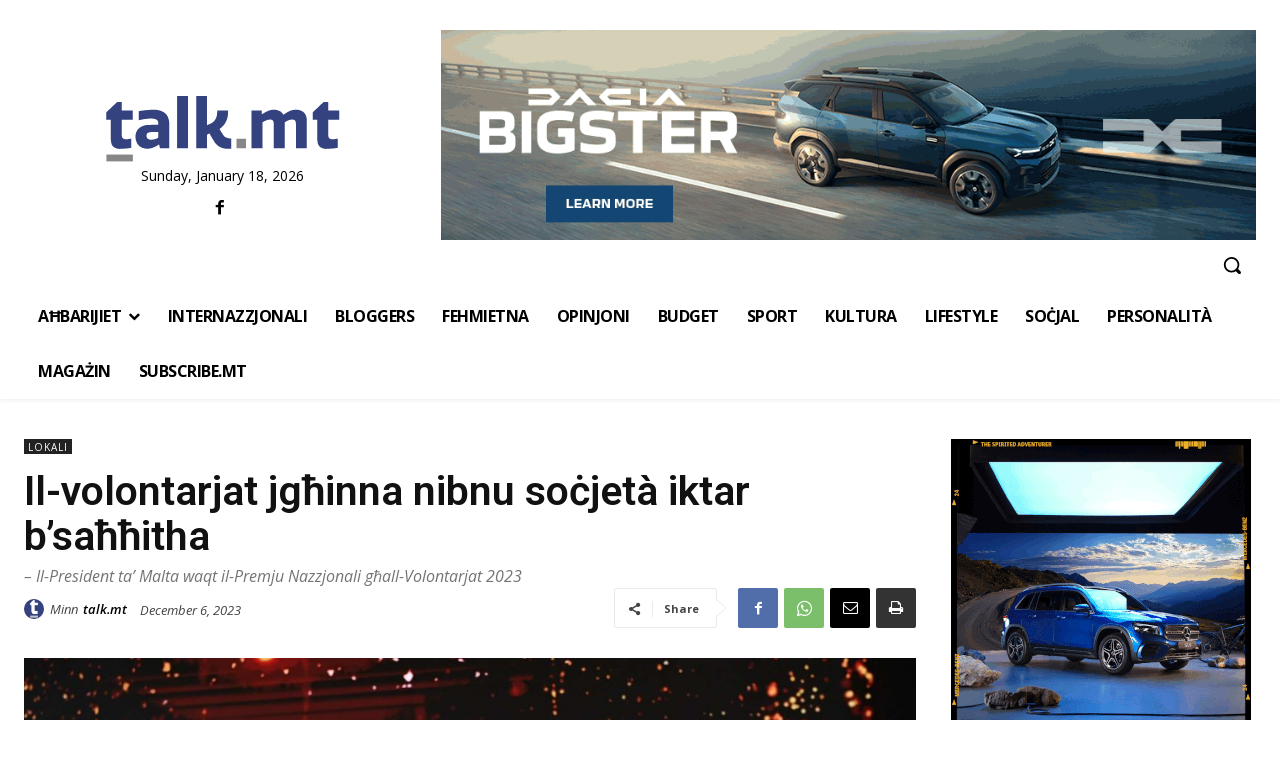

--- FILE ---
content_type: text/html; charset=utf-8
request_url: https://www.google.com/recaptcha/api2/aframe
body_size: 266
content:
<!DOCTYPE HTML><html><head><meta http-equiv="content-type" content="text/html; charset=UTF-8"></head><body><script nonce="4-upCjLGyF6tI_sYME2sng">/** Anti-fraud and anti-abuse applications only. See google.com/recaptcha */ try{var clients={'sodar':'https://pagead2.googlesyndication.com/pagead/sodar?'};window.addEventListener("message",function(a){try{if(a.source===window.parent){var b=JSON.parse(a.data);var c=clients[b['id']];if(c){var d=document.createElement('img');d.src=c+b['params']+'&rc='+(localStorage.getItem("rc::a")?sessionStorage.getItem("rc::b"):"");window.document.body.appendChild(d);sessionStorage.setItem("rc::e",parseInt(sessionStorage.getItem("rc::e")||0)+1);localStorage.setItem("rc::h",'1768731020838');}}}catch(b){}});window.parent.postMessage("_grecaptcha_ready", "*");}catch(b){}</script></body></html>